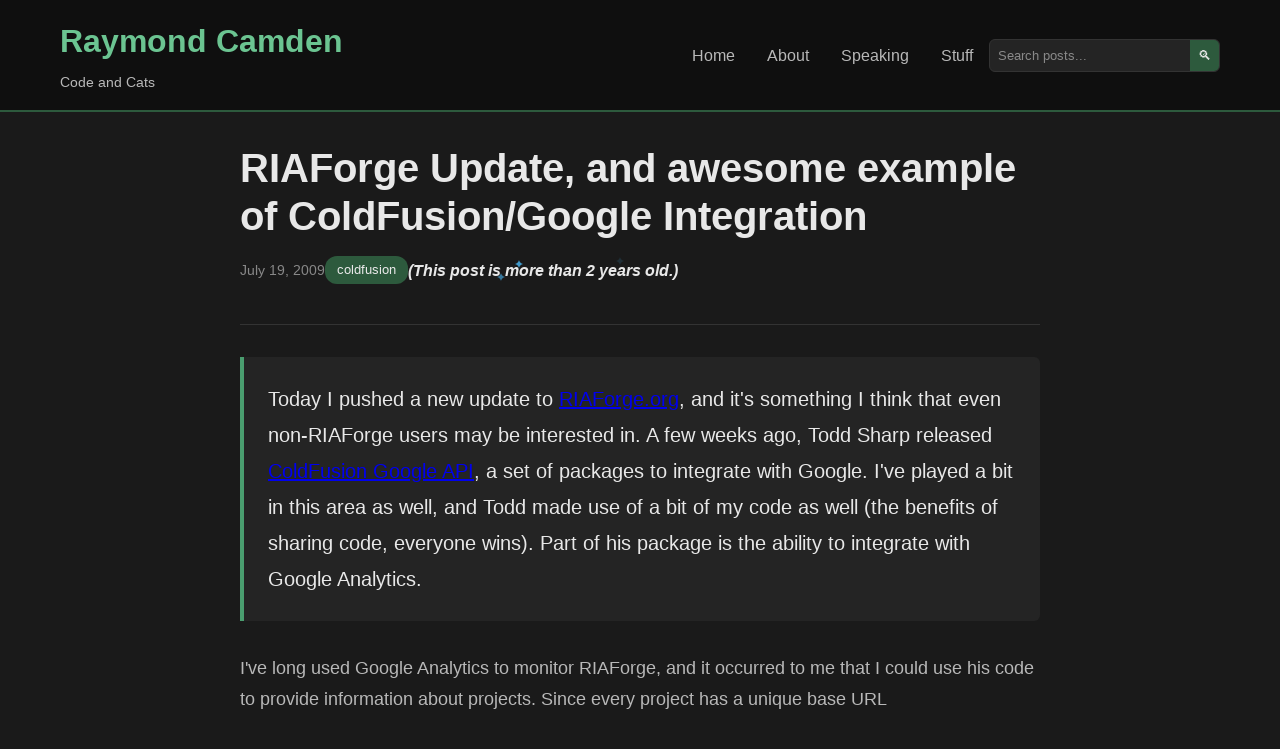

--- FILE ---
content_type: text/html; charset=UTF-8
request_url: https://www.raymondcamden.com/2009/07/19/RIAForge-Update-and-awesome-example-of-ColdFusionGoogle-Integration
body_size: 3892
content:
<!DOCTYPE html>
<html lang="en">
<head>
    <meta charset="UTF-8">
    <meta name="viewport" content="width=device-width, initial-scale=1.0">
    <title>RIAForge Update, and awesome example of ColdFusion/Google Integration</title> 
    
	<meta name="viewport" content="width=device-width, initial-scale=1.0" />
    <meta http-equiv="Content-Security-Policy" content="default-src 'self' https://fonts.googleapis.com https://img.buymeacoffee.com; script-src 'self' https: 'unsafe-inline' 'unsafe-eval' https://cdn.carbonads.com https://resources.infolinks.com https://router.infolinks.com; object-src 'none'; style-src https: 'self' 'unsafe-inline'; img-src *.disquscdn.com 'self' https: data:;font-src https://fonts.gstatic.com; connect-src https: ws://localhost:8888 http://localhost:8888; frame-src https: http://localhost:8888 https://try.boxlang.io http://try.boxlang.io; media-src *; worker-src blob: data: https:">
    <meta name="generator" content="Eleventy v3.0.0">

    <meta name="description" content="Father, husband, developer relations and web standards expert, and cat demo builder.">
    <meta name="og:title" content="RIAForge Update, and awesome example of ColdFusion/Google Integration" />
    <meta name="og:url" content="https://www.raymondcamden.com/2009/07/19/RIAForge-Update-and-awesome-example-of-ColdFusionGoogle-Integration" />
    <meta name="og:type" content="blog" />

    
    <meta property="og:description" content="Father, husband, developer relations and web standards expert, and cat demo builder." />
    

    
    
    
    <meta name="fediverse:creator" content="@raymondcamden@mastodon.social">
    <link rel="manifest" href="/manifest.json">
    <link rel="shortcut icon" href="https://www.raymondcamden.com/favicon.ico">
    <link rel="apple-touch-icon" href="/apple-touch-icon.png">

    <link rel="canonical" href="https://www.raymondcamden.com/2009/07/19/RIAForge-Update-and-awesome-example-of-ColdFusionGoogle-Integration">
    <link rel="alternate" type="application/rss+xml" title="Raymond Camden Feed" href="https://www.raymondcamden.com/feed.xml">
    <script data-goatcounter="https://raymondcamden.goatcounter.com/count" async src="https://gc.zgo.at/count.js"></script>

    <link rel="stylesheet" href="/css/styles.css">
    <link rel="stylesheet" href="/css/prism.css">
    
</head>
<body class="line-numbers">
    <header class="header">
        <div class="container">
            <div class="nav-brand">
                <h1><a href="/">Raymond Camden</a></h1>
                <p class="tagline">Code and Cats</p>
            </div>
            <nav class="nav">
                <ul>
                    <li><a href="/" >Home</a></li>
                    <li><a href="/about" >About</a></li>
                    <li><a href="/speaking" >Speaking</a></li>
                    <li><a href="/stuff" >Stuff</a></li>
                </ul>
                <div class="search-box">
                    <input type="text" placeholder="Search posts..." id="search" aria-label="Search posts">
                    <button type="button" aria-label="Search">🔍</button>
                </div>
            </nav>
        </div>
    </header>

    <main class="main">
        <div class="container">

        
<article class="post-content">
	<header class="post-header">
		<h1>RIAForge Update, and awesome example of ColdFusion/Google Integration</h1>
		<div class="post-meta">
			<time datetime="2009-07-19">July 19, 2009</time>
			<span class="categories">
				
					<a href="/categories/coldfusion">coldfusion</a>
				
				
			</span>
			
			
			
			<span class="oldPost"><sparkly-text>(This post is more than 2 years old.)</sparkly-text></span>
			

		</div>
	</header>

    <div class="post-body">

        

		<p>Today I pushed a new update to <a href="http://www.riaforge.org">RIAForge.org</a>, and it's something I think that even non-RIAForge users may be interested in. A few weeks ago, Todd Sharp released <a href="http://cfgoogle.riaforge.org/">ColdFusion Google API</a>, a set of packages to integrate with Google. I've played a bit in this area as well, and Todd made use of a bit of my code as well (the benefits of sharing code, everyone wins). Part of his package is the ability to integrate with Google Analytics.</p>
<p>I've long used Google Analytics to monitor RIAForge, and it occurred to me that I could use his code to provide information about projects. Since every project has a unique base URL (something.riaforge.org), it made it easy to filter the data. Since I'm a lazy jerk, I asked Todd if he would mind whipping up a quick demo for me to use within RIAForge. He went way beyond that and basically wrote 90% of the code. All I had to do was cut, paste, and create the view page.</p>
<p>Currently these stats are secured, but here are a few screen shots to give you an idea. As much as I love Google Analytics, it isn't always the most simple interface to use. It also requires you to login to another site to view the reports. Todd work allows you to integrate all of this within your application itself. (In fact, I'm hoping to add this support to a little <a href="http://www.blogcfc.com">project</a> of my own.) Huge kudos to Todd for doing this. Anyway, enough praise, here are some simple screen shots from the BlogCFC project. (And yes, I realize the tables are a bit... meh... but I'm going to worry about that later. I think RIAForge is due for a facelift anyway.)</p>
<p><a href="http://www.raymondcamden.com/images/ga1.png" title="Downloads" class="thickbox" rel="gallery-gass"><img src="https://static.raymondcamden.com/images/cfjedi/ga1_small.png" alt="Downloads" /></a></p>
<p><a href="http://www.coldfusionjedi.com/images/ga2.png" title="Keywords" class="thickbox" rel="gallery-gass"><img src="https://static.raymondcamden.com/images/cfjedi/ga2_small.png" alt="Keywords" /></a></p>
<p><a href="http://www.coldfusionjedi.com/images/ga3.png" title="Views" class="thickbox" rel="gallery-gass"><img src="https://static.raymondcamden.com/images/cfjedi/ga3_small.png" alt="Views" /></a></p>
<p><a href="http://www.coldfusionjedi.com/images/ga4.png" title="Traffic Sources" class="thickbox" rel="gallery-gass"><img src="https://static.raymondcamden.com/images/cfjedi/ga4_small.png" alt="Traffic Sources" /></a></p>


	</div>

	<footer class="post-footer">

		<div class="footer-box">
			<h3>Support this Content!</h3>
			<p>
			If you like this content, please consider supporting me. You can become a <a href="https://www.patreon.com/raymondcamden">Patron</a>,
			visit my <a href="http://www.amazon.com/gp/registry/wishlist/2TCL1D08EZEYE/ref=cm_wl_rlist_go_v?">Amazon wishlist</a>, 
			or <a href="https://www.buymeacoffee.com/raymondcamden">buy me a coffee</a>! Any support helps!
			</p>
			<p>
			Want to get a copy of every new post? Use the form below to sign up for my newsletter.
			</p>
			<p id="subStatus"></p>
			<form>
			<div class="input-group">
				<input type="email" name="email" class="input" placeholder="Your email address" id="subEmail"> 
				<button class="btn" id="subButton" type="submit">Subscribe</button>
			</div>
			</form>

		</div>

        



<div class="comments-area">
	<div class="comments-inner">
	<h3>Archived Comments</h3>
    
<div class="comment" id="c_1713717238">
	
	<div>
		<div class="comment_header">
		Comment <a href="#c_1713717238">1</a> by Lucas
		posted on 7/20/2009 at 3:03 AM
		</div>
		<div class="comment_text"><p>Ok, that looks really sexy!<br>Infact, it is so cool i think that is what I will be doing this weekend!</p><p>Is there any way that you can share Todd's code??</p></div>
	</div>
</div>
		
<div class="comment" id="c_1713717217">
	
	<div>
		<div class="comment_header">
		Comment <a href="#c_1713717217">2</a> by Raymond Camden
		posted on 7/20/2009 at 3:07 AM
		</div>
		<div class="comment_text"><p>Yep, I cam share it. Todd wrote it all and I don't think he will mind. Will do it tomorow though.</p></div>
	</div>
</div>
		
<div class="comment" id="c_1713717241">
	
	<div>
		<div class="comment_header">
		Comment <a href="#c_1713717241">3</a> by todd sharp
		posted on 7/20/2009 at 5:24 AM
		</div>
		<div class="comment_text"><p>Feel free to share, but I'd like to see a link here if it's used somewhere I can see it :)</p></div>
	</div>
</div>
		
<div class="comment" id="c_1713717240">
	
	<div>
		<div class="comment_header">
		Comment <a href="#c_1713717240">4</a> by Nathan Mische
		posted on 7/20/2009 at 5:55 AM
		</div>
		<div class="comment_text"><p>This is awesome. Thanks Todd and Ray!</p></div>
	</div>
</div>
		
<div class="comment" id="c_1713717218">
	
	<div>
		<div class="comment_header">
		Comment <a href="#c_1713717218">5</a> by Sebastiaan
		posted on 7/20/2009 at 10:54 AM
		</div>
		<div class="comment_text"><p>Just returned from a cool CF9 preso by Claude Engelbert in Amsterdam - thanx Claude! Saw some nice CFGoogle-stuff - will this be in there as well? With this I mean all the wrappers presented here?</p></div>
	</div>
</div>
		
<div class="comment" id="c_1713717221">
	
	<div>
		<div class="comment_header">
		Comment <a href="#c_1713717221">6</a> by Raymond Camden
		posted on 7/20/2009 at 2:41 PM
		</div>
		<div class="comment_text"><p>What do you mean? The analytics stuff _is_ in the package. What Todd did for me was to wrap up some common _calls_ with his code. Ie, I didn't have to read the docs. So afaik, nothing I (RIAForge) has is not available to the public (if I'm reading you right). There seems to be interest, so I'll follow up this post with a code post so folks can see a bit more.</p></div>
	</div>
</div>
		
<div class="comment" id="c_1713717223">
	
	<div>
		<div class="comment_header">
		Comment <a href="#c_1713717223">7</a> by Sebastiaan
		posted on 7/20/2009 at 2:48 PM
		</div>
		<div class="comment_text"><p>What I mean is do the new CF9 google-tags superseed this package, or is it to be used next to these new tags?</p></div>
	</div>
</div>
		
<div class="comment" id="c_1713717224">
	
	<div>
		<div class="comment_header">
		Comment <a href="#c_1713717224">8</a> by Raymond Camden
		posted on 7/20/2009 at 2:50 PM
		</div>
		<div class="comment_text"><p>What new Google tags? Do you mean the CFMAP tag? That's the only Google-related CF9 thing there is, and it certainly does not do analytics.</p></div>
	</div>
</div>
		
<div class="comment" id="c_1713717222">
	
	<div>
		<div class="comment_header">
		Comment <a href="#c_1713717222">9</a> by Sebastiaan
		posted on 7/21/2009 at 1:18 PM
		</div>
		<div class="comment_text"><p>Oh..., then I've misunderstood Claude, he was talking about several new Google integration tags, of which one was the CFMAP tag. I presumed GMail and Analytics would be other integration tags - my bad.</p></div>
	</div>
</div>
		
    </div>
</div>

		
		

	</footer>
</article>




        
        <div data-ea-publisher="raymondcamdencom" data-ea-type="image" class="adaptive" data-ea-style="stickybox"></div>
        <script async src="https://media.ethicalads.io/media/client/ethicalads.min.js"></script>
        
        

        </div>
    </main>

    <footer class="footer">
        <div class="container">
            <p>
            &copy; 2026 Raymond Camden. 
            Powered by <a href="https://www.11ty.dev/">Eleventy</a> 3.0.0.
            </p>
            <div class="social-links">
                <a href="/now">Now</a>
                <a href="https://github.com/cfjedimaster">GitHub</a>
                <a href="https://youtube.com/user/theraymondcamden">YouTube</a>
                <a href="https://mastodon.social/@raymondcamden">Mastodon</a>
                <a href="https://linkedin.com/in/raymondcamden">LinkedIn</a>
            </div>
        </div>
    </footer>

    <script src="/js/custom.js"></script>
    <script src="/js/prism.js"></script>
    <script type="module" src="/js/sparkly-text.js"></script>


<script async id="netlify-rum-container" src="/.netlify/scripts/rum" data-netlify-rum-site-id="9727f051-52fd-4ae7-9128-a0812610ca69" data-netlify-deploy-branch="main" data-netlify-deploy-context="production" data-netlify-cwv-token="eyJhbGciOiJIUzI1NiIsInR5cCI6IkpXVCJ9.eyJzaXRlX2lkIjoiOTcyN2YwNTEtNTJmZC00YWU3LTkxMjgtYTA4MTI2MTBjYTY5IiwiYWNjb3VudF9pZCI6IjU5MDI2MTFkY2YzMjFjNzM1OWU5NzExZCIsImRlcGxveV9pZCI6IjY5NmZhY2I0YjU4NjljMDAwOGVjY2FlZCIsImlzc3VlciI6Im5mc2VydmVyIn0.9UKarseYHonY3feA9MRdsbXj19kffsqJGXVnHO69Ujk"></script></body>
</html>